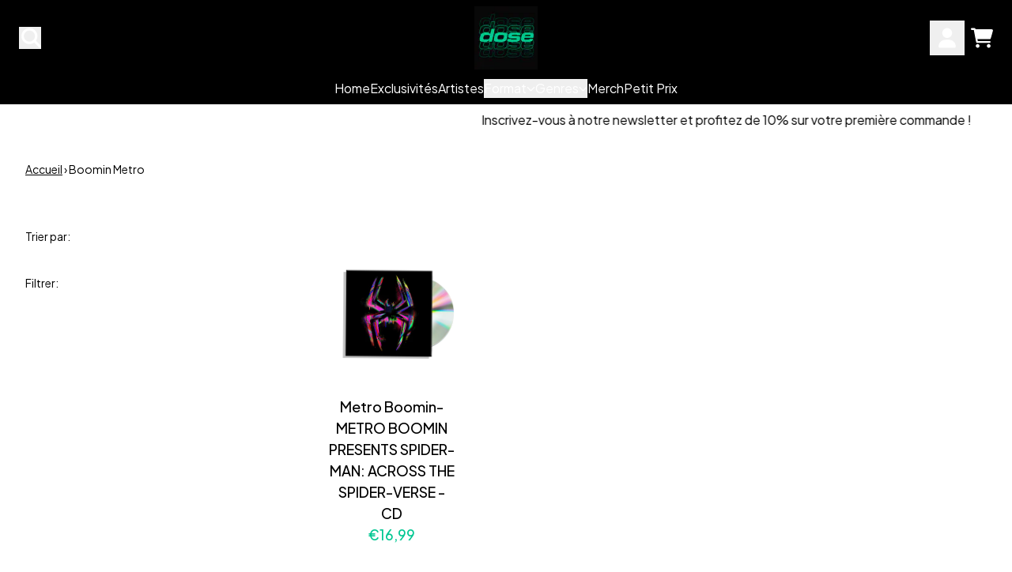

--- FILE ---
content_type: text/javascript
request_url: https://dose.store/cdn/shop/t/44/assets/alpine.bundle.js?v=26471021142772926081764694276
body_size: 21537
content:
"use strict";(self.webpackChunkgcom_rhythm=self.webpackChunkgcom_rhythm||[]).push([[3930,5066],{5805:(e,t,n)=>{function i(e,t=100){let n=null;return function(...i){null===n&&(n=setTimeout((()=>{e.apply(this,i),n=null}),t))}}function r(e,t){let n;return(...i)=>{clearTimeout(n),n=setTimeout((()=>e.apply(this,i)),t)}}n.d(t,{DT:()=>p,Dz:()=>o,aM:()=>f,nF:()=>i,oM:()=>a,qF:()=>l,sg:()=>r,up:()=>h});function o(e="json"){return{method:"POST",headers:{"Content-Type":"application/json",Accept:`application/${e}`}}}const s={};function a(e,t=e){const n=function(e){return Array.from(e.querySelectorAll('summary, a[href], button:enabled, [tabindex]:not([tabindex^="-"]), [draggable], area, input:not([type=hidden]):enabled, select:enabled, textarea:enabled, object, iframe'))}(e),i=n[0],r=n[n.length-1];l(),s.focusin=t=>{t.target!==e&&t.target!==r&&t.target!==i||document.addEventListener("keydown",s.keydown)},s.focusout=function(){document.removeEventListener("keydown",s.keydown)},s.keydown=function(t){"TAB"===t.code.toUpperCase()&&(t.target!==r||t.shiftKey||(t.preventDefault(),i.focus()),t.target!==e&&t.target!==i||!t.shiftKey||(t.preventDefault(),r.focus()))},document.addEventListener("focusout",s.focusout),document.addEventListener("focusin",s.focusin),t.focus()}function l(e=null){document.removeEventListener("focusin",s.focusin),document.removeEventListener("focusout",s.focusout),document.removeEventListener("keydown",s.keydown),e&&e.focus()}let c,u=0,d=[];function f(e,t){const n=[],i=t.errors?t.errors:t.message;if(function(e){let t="string"!=typeof e?JSON.stringify(e):e;try{t=JSON.parse(t)}catch(e){return!1}return"object"==typeof t&&null!==t}(i)){const t=JSON.parse(i);let r=[];!function(e){let t=e;0===u&&(c=e),1===u&&(d=[...c,...e],t=d);const n=new URLSearchParams;let i=!1;t.forEach((e=>{const t=Number(e.productLevelLimit);let r=t||-1;e.variants.forEach((e=>{const o=e.id;if(!o)return;const s="cart-item--"+o,a=document.getElementById(s).getAttribute("qty"),l=e.maxVariantLimit;let c=t||l;l<t&&(c=l);const u=null===c?-1:Number(c);let d;d=a<=u?a:u,-1!==r&&(d>r&&(d=r),r&&(r<d?r=0:r-=d)),d!==a&&(i=!0),n.append(`updates[${o}]`,String(d))}))})),i&&fetch("/cart/update.js",{method:"POST",headers:{"Content-Type":"application/x-www-form-urlencoded; charset=UTF-8"},credentials:"same-origin",body:n.toString()}).then((e=>e.json())).then((e=>{422===e.status&&0===u&&(u++,f(null,e)),window.refreshSections([{id:"cart-drawer"},{id:"header-cart-count"}])}))}(t),e.component_ids?r=[...e.component_ids]:r.push(e.id);let o=!1;t.forEach((e=>{e.variants.length&&e.variants.forEach((t=>{null!==t.maxVariantLimit&&""!==t.error&&""!==t.cartLevelError&&(o=!0,r.includes(e.id)?n.push(t.error):n.push(t.cartLevelError))})),null===e.productLevelLimit||""===e.error||""===e.cartLevelError||o||(r.includes(e.id)?n.push(e.error):n.push(e.cartLevelError))}))}else n.push(t.errors?t.errors:t.description);throw n}function p(e){return/^(([^<>()[\]\\.,;:\s@\"]+(\.[^<>()[\]\\.,;:\s@\"]+)*)|(\".+\"))@((\[[0-9]{1,3}\.[0-9]{1,3}\.[0-9]{1,3}\.[0-9]{1,3}\])|(([a-zA-Z\-0-9]+\.)+[a-zA-Z]{2,}))$/.test(e)}function h(e){const t=window.shopCurrencyFormat;if(isNaN(e)||!t)return"";const n=parseFloat((e/100).toString()),i=t.includes("amount")&&!t.includes("amount_")||t.includes("amount_with_comma_separator")||t.includes("amount_with_apostrophe_separator")||t.includes("amount_with_space_separator")||t.includes("amount_with_period_and_space_separator")?2:0,r=(e,t=",")=>e.replace(/\B(?=(\d{3})+(?!\d))/g,t);let o=n.toFixed(i);return o=t.includes("amount_with_comma_separator")?r(o.replace(".",","),"."):t.includes("amount_no_decimals_with_comma_separator")?r(parseInt(n).toString(),"."):t.includes("amount_with_apostrophe_separator")?r(o,"'"):t.includes("amount_no_decimals_with_space_separator")?r(parseInt(n).toString()," "):t.includes("amount_with_space_separator")?r(o," "):t.includes("amount_with_period_and_space_separator")?r(o.replace("."," ")," "):t.includes("amount_no_decimals")?parseInt(n).toString():r(o),((e,t)=>t.replace(/{{\s*amount.*?\s*}}/,e))(o,t)}},7603:(e,t,n)=>{var i=n(8705);function r(e,t,n){if(-1===e.indexOf(t))return n;const i=e[e.indexOf(t)+1];if(!i)return n;if("duration"===t){let e=i.match(/([0-9]+)ms/);if(e)return e[1]}if("min"===t){let e=i.match(/([0-9]+)px/);if(e)return e[1]}return i}var o=function(e){function t(t,{modifiers:n}){let i=r(n,"duration",250)/1e3,o=r(n,"min",0),s=!n.includes("min");t._x_isShown||(t.style.height=`${o}px`),!t._x_isShown&&s&&(t.hidden=!0),t._x_isShown||(t.style.overflow="hidden");let a=(t,n)=>{let i=e.setStyles(t,n);return n.height?()=>{}:i},l={transitionProperty:"height",transitionDuration:`${i}s`,transitionTimingFunction:"cubic-bezier(0.4, 0.0, 0.2, 1)"};t._x_transition={in(n=()=>{},i=()=>{}){s&&(t.hidden=!1),s&&(t.style.display=null);let r=t.getBoundingClientRect().height;t.style.height="auto";let a=t.getBoundingClientRect().height;r===a&&(r=o),e.transition(t,e.setStyles,{during:l,start:{height:r+"px"},end:{height:a+"px"}},(()=>t._x_isShown=!0),(()=>{Math.abs(t.getBoundingClientRect().height-a)<1&&(t.style.overflow=null)}))},out(n=()=>{},i=()=>{}){let r=t.getBoundingClientRect().height;e.transition(t,a,{during:l,start:{height:r+"px"},end:{height:o+"px"}},(()=>t.style.overflow="hidden"),(()=>{t._x_isShown=!1,t.style.height==`${o}px`&&s&&(t.style.display="none",t.hidden=!0)}))}}}e.directive("collapse",t),t.inline=(e,{modifiers:t})=>{t.includes("min")&&(e._x_doShow=()=>{},e._x_doHide=()=>{})}};function s(e,t){return null!==t.getItem(e)}function a(e,t){let n=t.getItem(e,t);if(void 0!==n)return JSON.parse(n)}function l(e,t,n){n.setItem(e,JSON.stringify(t))}var c=function(e){let t=()=>{let t,n;try{n=localStorage}catch(e){let t=new Map;n={getItem:t.get.bind(t),setItem:t.set.bind(t)}}return e.interceptor(((i,r,o,c,u)=>{let d=t||`_x_${c}`,f=s(d,n)?a(d,n):i;return o(f),e.effect((()=>{let e=r();l(d,e,n),o(e)})),f}),(e=>{e.as=n=>(t=n,e),e.using=t=>(n=t,e)}))};Object.defineProperty(e,"$persist",{get:()=>t()}),e.magic("persist",t),e.persist=(t,{get:n,set:i},r=localStorage)=>{let o=s(t,r)?a(t,r):n();i(o),e.effect((()=>{let e=n();l(t,e,r),i(e)}))}},u=["input","select","textarea","a[href]","button","[tabindex]:not(slot)","audio[controls]","video[controls]",'[contenteditable]:not([contenteditable="false"])',"details>summary:first-of-type","details"],d=u.join(","),f="undefined"==typeof Element,p=f?function(){}:Element.prototype.matches||Element.prototype.msMatchesSelector||Element.prototype.webkitMatchesSelector,h=!f&&Element.prototype.getRootNode?function(e){return e.getRootNode()}:function(e){return e.ownerDocument},m=function(e,t,n){var i=Array.prototype.slice.apply(e.querySelectorAll(d));return t&&p.call(e,d)&&i.unshift(e),i=i.filter(n)},_=function e(t,n,i){for(var r=[],o=Array.from(t);o.length;){var s=o.shift();if("SLOT"===s.tagName){var a=s.assignedElements(),l=e(a.length?a:s.children,!0,i);i.flatten?r.push.apply(r,l):r.push({scope:s,candidates:l})}else{p.call(s,d)&&i.filter(s)&&(n||!t.includes(s))&&r.push(s);var c=s.shadowRoot||"function"==typeof i.getShadowRoot&&i.getShadowRoot(s),u=!i.shadowRootFilter||i.shadowRootFilter(s);if(c&&u){var f=e(!0===c?s.children:c.children,!0,i);i.flatten?r.push.apply(r,f):r.push({scope:s,candidates:f})}else o.unshift.apply(o,s.children)}}return r},v=function(e,t){return e.tabIndex<0&&(t||/^(AUDIO|VIDEO|DETAILS)$/.test(e.tagName)||e.isContentEditable)&&isNaN(parseInt(e.getAttribute("tabindex"),10))?0:e.tabIndex},y=function(e,t){return e.tabIndex===t.tabIndex?e.documentOrder-t.documentOrder:e.tabIndex-t.tabIndex},g=function(e){return"INPUT"===e.tagName},b=function(e){return function(e){return g(e)&&"radio"===e.type}(e)&&!function(e){if(!e.name)return!0;var t,n=e.form||h(e),i=function(e){return n.querySelectorAll('input[type="radio"][name="'+e+'"]')};if("undefined"!=typeof window&&void 0!==window.CSS&&"function"==typeof window.CSS.escape)t=i(window.CSS.escape(e.name));else try{t=i(e.name)}catch(e){return!1}var r=function(e,t){for(var n=0;n<e.length;n++)if(e[n].checked&&e[n].form===t)return e[n]}(t,e.form);return!r||r===e}(e)},x=function(e){var t=e.getBoundingClientRect(),n=t.width,i=t.height;return 0===n&&0===i},w=function(e,t){return!(t.disabled||function(e){return g(e)&&"hidden"===e.type}(t)||function(e,t){var n=t.displayCheck,i=t.getShadowRoot;if("hidden"===getComputedStyle(e).visibility)return!0;var r=p.call(e,"details>summary:first-of-type")?e.parentElement:e;if(p.call(r,"details:not([open]) *"))return!0;var o=h(e).host,s=(null==o?void 0:o.ownerDocument.contains(o))||e.ownerDocument.contains(e);if(n&&"full"!==n){if("non-zero-area"===n)return x(e)}else{if("function"==typeof i){for(var a=e;e;){var l=e.parentElement,c=h(e);if(l&&!l.shadowRoot&&!0===i(l))return x(e);e=e.assignedSlot?e.assignedSlot:l||c===e.ownerDocument?l:c.host}e=a}if(s)return!e.getClientRects().length}return!1}(t,e)||function(e){return"DETAILS"===e.tagName&&Array.prototype.slice.apply(e.children).some((function(e){return"SUMMARY"===e.tagName}))}(t)||function(e){if(/^(INPUT|BUTTON|SELECT|TEXTAREA)$/.test(e.tagName))for(var t=e.parentElement;t;){if("FIELDSET"===t.tagName&&t.disabled){for(var n=0;n<t.children.length;n++){var i=t.children.item(n);if("LEGEND"===i.tagName)return!!p.call(t,"fieldset[disabled] *")||!i.contains(e)}return!0}t=t.parentElement}return!1}(t))},S=function(e,t){return!(b(t)||v(t)<0||!w(e,t))},E=function(e){var t=parseInt(e.getAttribute("tabindex"),10);return!!(isNaN(t)||t>=0)},k=function e(t){var n=[],i=[];return t.forEach((function(t,r){var o=!!t.scope,s=o?t.scope:t,a=v(s,o),l=o?e(t.candidates):s;0===a?o?n.push.apply(n,l):n.push(s):i.push({documentOrder:r,tabIndex:a,item:t,isScope:o,content:l})})),i.sort(y).reduce((function(e,t){return t.isScope?e.push.apply(e,t.content):e.push(t.content),e}),[]).concat(n)},O=function(e,t){var n;return n=(t=t||{}).getShadowRoot?_([e],t.includeContainer,{filter:S.bind(null,t),flatten:!1,getShadowRoot:t.getShadowRoot,shadowRootFilter:E}):m(e,t.includeContainer,S.bind(null,t)),k(n)},A=function(e,t){return(t=t||{}).getShadowRoot?_([e],t.includeContainer,{filter:w.bind(null,t),flatten:!0,getShadowRoot:t.getShadowRoot}):m(e,t.includeContainer,w.bind(null,t))},C=function(e,t){if(t=t||{},!e)throw new Error("No node provided");return!1!==p.call(e,d)&&S(t,e)},N=u.concat("iframe").join(","),L=function(e,t){if(t=t||{},!e)throw new Error("No node provided");return!1!==p.call(e,N)&&w(t,e)};function T(e,t){var n=Object.keys(e);if(Object.getOwnPropertySymbols){var i=Object.getOwnPropertySymbols(e);t&&(i=i.filter((function(t){return Object.getOwnPropertyDescriptor(e,t).enumerable}))),n.push.apply(n,i)}return n}function P(e){for(var t=1;t<arguments.length;t++){var n=null!=arguments[t]?arguments[t]:{};t%2?T(Object(n),!0).forEach((function(t){j(e,t,n[t])})):Object.getOwnPropertyDescriptors?Object.defineProperties(e,Object.getOwnPropertyDescriptors(n)):T(Object(n)).forEach((function(t){Object.defineProperty(e,t,Object.getOwnPropertyDescriptor(n,t))}))}return e}function j(e,t,n){return t in e?Object.defineProperty(e,t,{value:n,enumerable:!0,configurable:!0,writable:!0}):e[t]=n,e}var D,I=(D=[],{activateTrap:function(e){if(D.length>0){var t=D[D.length-1];t!==e&&t.pause()}var n=D.indexOf(e);-1===n||D.splice(n,1),D.push(e)},deactivateTrap:function(e){var t=D.indexOf(e);-1!==t&&D.splice(t,1),D.length>0&&D[D.length-1].unpause()}}),R=function(e){return setTimeout(e,0)},F=function(e,t){var n=-1;return e.every((function(e,i){return!t(e)||(n=i,!1)})),n},M=function(e){for(var t=arguments.length,n=new Array(t>1?t-1:0),i=1;i<t;i++)n[i-1]=arguments[i];return"function"==typeof e?e.apply(void 0,n):e},$=function(e){return e.target.shadowRoot&&"function"==typeof e.composedPath?e.composedPath()[0]:e.target},H=function(e,t){var n,i=(null==t?void 0:t.document)||document,r=P({returnFocusOnDeactivate:!0,escapeDeactivates:!0,delayInitialFocus:!0},t),o={containers:[],containerGroups:[],tabbableGroups:[],nodeFocusedBeforeActivation:null,mostRecentlyFocusedNode:null,active:!1,paused:!1,delayInitialFocusTimer:void 0},s=function(e,t,n){return e&&void 0!==e[t]?e[t]:r[n||t]},a=function(e){return o.containerGroups.findIndex((function(t){var n=t.container,i=t.tabbableNodes;return n.contains(e)||i.find((function(t){return t===e}))}))},l=function(e){var t=r[e];if("function"==typeof t){for(var n=arguments.length,o=new Array(n>1?n-1:0),s=1;s<n;s++)o[s-1]=arguments[s];t=t.apply(void 0,o)}if(!0===t&&(t=void 0),!t){if(void 0===t||!1===t)return t;throw new Error("`".concat(e,"` was specified but was not a node, or did not return a node"))}var a=t;if("string"==typeof t&&!(a=i.querySelector(t)))throw new Error("`".concat(e,"` as selector refers to no known node"));return a},c=function(){var e=l("initialFocus");if(!1===e)return!1;if(void 0===e)if(a(i.activeElement)>=0)e=i.activeElement;else{var t=o.tabbableGroups[0];e=t&&t.firstTabbableNode||l("fallbackFocus")}if(!e)throw new Error("Your focus-trap needs to have at least one focusable element");return e},u=function(){if(o.containerGroups=o.containers.map((function(e){var t=O(e,r.tabbableOptions),n=A(e,r.tabbableOptions);return{container:e,tabbableNodes:t,focusableNodes:n,firstTabbableNode:t.length>0?t[0]:null,lastTabbableNode:t.length>0?t[t.length-1]:null,nextTabbableNode:function(e){var t=!(arguments.length>1&&void 0!==arguments[1])||arguments[1],i=n.findIndex((function(t){return t===e}));if(!(i<0))return t?n.slice(i+1).find((function(e){return C(e,r.tabbableOptions)})):n.slice(0,i).reverse().find((function(e){return C(e,r.tabbableOptions)}))}}})),o.tabbableGroups=o.containerGroups.filter((function(e){return e.tabbableNodes.length>0})),o.tabbableGroups.length<=0&&!l("fallbackFocus"))throw new Error("Your focus-trap must have at least one container with at least one tabbable node in it at all times")},d=function e(t){!1!==t&&t!==i.activeElement&&(t&&t.focus?(t.focus({preventScroll:!!r.preventScroll}),o.mostRecentlyFocusedNode=t,function(e){return e.tagName&&"input"===e.tagName.toLowerCase()&&"function"==typeof e.select}(t)&&t.select()):e(c()))},f=function(e){var t=l("setReturnFocus",e);return t||!1!==t&&e},p=function(e){var t=$(e);a(t)>=0||(M(r.clickOutsideDeactivates,e)?n.deactivate({returnFocus:r.returnFocusOnDeactivate&&!L(t,r.tabbableOptions)}):M(r.allowOutsideClick,e)||e.preventDefault())},h=function(e){var t=$(e),n=a(t)>=0;n||t instanceof Document?n&&(o.mostRecentlyFocusedNode=t):(e.stopImmediatePropagation(),d(o.mostRecentlyFocusedNode||c()))},m=function(e){if(function(e){return"Escape"===e.key||"Esc"===e.key||27===e.keyCode}(e)&&!1!==M(r.escapeDeactivates,e))return e.preventDefault(),void n.deactivate();(function(e){return"Tab"===e.key||9===e.keyCode})(e)&&function(e){var t=$(e);u();var n=null;if(o.tabbableGroups.length>0){var i=a(t),s=i>=0?o.containerGroups[i]:void 0;if(i<0)n=e.shiftKey?o.tabbableGroups[o.tabbableGroups.length-1].lastTabbableNode:o.tabbableGroups[0].firstTabbableNode;else if(e.shiftKey){var c=F(o.tabbableGroups,(function(e){var n=e.firstTabbableNode;return t===n}));if(c<0&&(s.container===t||L(t,r.tabbableOptions)&&!C(t,r.tabbableOptions)&&!s.nextTabbableNode(t,!1))&&(c=i),c>=0){var f=0===c?o.tabbableGroups.length-1:c-1;n=o.tabbableGroups[f].lastTabbableNode}}else{var p=F(o.tabbableGroups,(function(e){var n=e.lastTabbableNode;return t===n}));if(p<0&&(s.container===t||L(t,r.tabbableOptions)&&!C(t,r.tabbableOptions)&&!s.nextTabbableNode(t))&&(p=i),p>=0){var h=p===o.tabbableGroups.length-1?0:p+1;n=o.tabbableGroups[h].firstTabbableNode}}}else n=l("fallbackFocus");n&&(e.preventDefault(),d(n))}(e)},_=function(e){var t=$(e);a(t)>=0||M(r.clickOutsideDeactivates,e)||M(r.allowOutsideClick,e)||(e.preventDefault(),e.stopImmediatePropagation())},v=function(){if(o.active)return I.activateTrap(n),o.delayInitialFocusTimer=r.delayInitialFocus?R((function(){d(c())})):d(c()),i.addEventListener("focusin",h,!0),i.addEventListener("mousedown",p,{capture:!0,passive:!1}),i.addEventListener("touchstart",p,{capture:!0,passive:!1}),i.addEventListener("click",_,{capture:!0,passive:!1}),i.addEventListener("keydown",m,{capture:!0,passive:!1}),n},y=function(){if(o.active)return i.removeEventListener("focusin",h,!0),i.removeEventListener("mousedown",p,!0),i.removeEventListener("touchstart",p,!0),i.removeEventListener("click",_,!0),i.removeEventListener("keydown",m,!0),n};return(n={get active(){return o.active},get paused(){return o.paused},activate:function(e){if(o.active)return this;var t=s(e,"onActivate"),n=s(e,"onPostActivate"),r=s(e,"checkCanFocusTrap");r||u(),o.active=!0,o.paused=!1,o.nodeFocusedBeforeActivation=i.activeElement,t&&t();var a=function(){r&&u(),v(),n&&n()};return r?(r(o.containers.concat()).then(a,a),this):(a(),this)},deactivate:function(e){if(!o.active)return this;var t=P({onDeactivate:r.onDeactivate,onPostDeactivate:r.onPostDeactivate,checkCanReturnFocus:r.checkCanReturnFocus},e);clearTimeout(o.delayInitialFocusTimer),o.delayInitialFocusTimer=void 0,y(),o.active=!1,o.paused=!1,I.deactivateTrap(n);var i=s(t,"onDeactivate"),a=s(t,"onPostDeactivate"),l=s(t,"checkCanReturnFocus"),c=s(t,"returnFocus","returnFocusOnDeactivate");i&&i();var u=function(){R((function(){c&&d(f(o.nodeFocusedBeforeActivation)),a&&a()}))};return c&&l?(l(f(o.nodeFocusedBeforeActivation)).then(u,u),this):(u(),this)},pause:function(){return o.paused||!o.active||(o.paused=!0,y()),this},unpause:function(){return o.paused&&o.active?(o.paused=!1,u(),v(),this):this},updateContainerElements:function(e){var t=[].concat(e).filter(Boolean);return o.containers=t.map((function(e){return"string"==typeof e?i.querySelector(e):e})),o.active&&u(),this}}).updateContainerElements(e),n};function B(e){let t=[];return q(e,(e=>{let n=e.hasAttribute("aria-hidden");e.setAttribute("aria-hidden","true"),t.push((()=>n||e.removeAttribute("aria-hidden")))})),()=>{for(;t.length;)t.pop()()}}function q(e,t){!e.isSameNode(document.body)&&e.parentNode&&Array.from(e.parentNode.children).forEach((n=>{n.isSameNode(e)?q(e.parentNode,t):t(n)}))}var G=function(e){let t,n;window.addEventListener("focusin",(()=>{t=n,n=document.activeElement})),e.magic("focus",(e=>{let i=e;return{__noscroll:!1,__wrapAround:!1,within(e){return i=e,this},withoutScrolling(){return this.__noscroll=!0,this},noscroll(){return this.__noscroll=!0,this},withWrapAround(){return this.__wrapAround=!0,this},wrap(){return this.withWrapAround()},focusable:e=>L(e),previouslyFocused:()=>t,lastFocused:()=>t,focused:()=>n,focusables:()=>Array.isArray(i)?i:A(i,{displayCheck:"none"}),all(){return this.focusables()},isFirst(e){let t=this.all();return t[0]&&t[0].isSameNode(e)},isLast(e){let t=this.all();return t.length&&t.slice(-1)[0].isSameNode(e)},getFirst(){return this.all()[0]},getLast(){return this.all().slice(-1)[0]},getNext(){let e=this.all(),t=document.activeElement;if(-1!==e.indexOf(t))return this.__wrapAround&&e.indexOf(t)===e.length-1?e[0]:e[e.indexOf(t)+1]},getPrevious(){let e=this.all(),t=document.activeElement;if(-1!==e.indexOf(t))return this.__wrapAround&&0===e.indexOf(t)?e.slice(-1)[0]:e[e.indexOf(t)-1]},first(){this.focus(this.getFirst())},last(){this.focus(this.getLast())},next(){this.focus(this.getNext())},previous(){this.focus(this.getPrevious())},prev(){return this.previous()},focus(e){e&&setTimeout((()=>{e.hasAttribute("tabindex")||e.setAttribute("tabindex","0"),e.focus({preventScroll:this.__noscroll})}))}}})),e.directive("trap",e.skipDuringClone(((e,{expression:t,modifiers:n},{effect:i,evaluateLater:r,cleanup:o})=>{let s=r(t),a=!1,l={escapeDeactivates:!1,allowOutsideClick:!0,fallbackFocus:()=>e};if(n.includes("noautofocus"))l.initialFocus=!1;else{let t=e.querySelector("[autofocus]");t&&(l.initialFocus=t)}let c=H(e,l),u=()=>{},d=()=>{};const f=()=>{u(),u=()=>{},d(),d=()=>{},c.deactivate({returnFocus:!n.includes("noreturn")})};i((()=>s((t=>{a!==t&&(t&&!a&&(n.includes("noscroll")&&(d=function(){let e=document.documentElement.style.overflow,t=document.documentElement.style.paddingRight,n=window.innerWidth-document.documentElement.clientWidth;return document.documentElement.style.overflow="hidden",document.documentElement.style.paddingRight=`${n}px`,()=>{document.documentElement.style.overflow=e,document.documentElement.style.paddingRight=t}}()),n.includes("inert")&&(u=B(e)),setTimeout((()=>{c.activate()}),15)),!t&&a&&f(),a=!!t)})))),o(f)}),((e,{expression:t,modifiers:n},{evaluate:i})=>{n.includes("inert")&&i(t)&&B(e)})))},z=n(8957);window.Alpine=i.A,i.A.store("settings",{branchName:"HEAD",gitUser:"github-actions[bot]@users.noreply.github.com",isProd:!0}),i.A.store("headerGroupManager",z.U.getInstance()),i.A.data("pdpDialog",(()=>({selectedIndex:0,showPdpDialog:!1,openDialog(e){this.showPdpDialog=!0;const t=e.target;if(!(t instanceof HTMLElement))return;const n=t.closest(".pdp-image-wrapper");n instanceof HTMLElement&&(this.selectedIndex=parseInt(n.dataset.index||"0",10));const i=t.closest(".product__media");if(!i)return;const r=i.querySelector("dialog");r&&(r.showModal(),this.$nextTick((()=>this.$refs.modalClose?.focus())),document.body.classList.add("overflow-hidden"),this.scrollMediaIntoView(r))},scrollMediaIntoView(e){const t=e.querySelectorAll("[data-dialog-media]")[this.selectedIndex];this.$nextTick((()=>{t&&t.scrollIntoView({behavior:"auto",block:"center",inline:"center"})}))}}))),i.A.plugin(o),i.A.plugin(c),i.A.plugin(G),i.A.start()},8705:(e,t,n)=>{n.d(t,{A:()=>Xn});var i,r,o,s,a=!1,l=!1,c=[],u=-1;function d(e){!function(e){c.includes(e)||c.push(e);l||a||(a=!0,queueMicrotask(p))}(e)}function f(e){let t=c.indexOf(e);-1!==t&&t>u&&c.splice(t,1)}function p(){a=!1,l=!0;for(let e=0;e<c.length;e++)c[e](),u=e;c.length=0,u=-1,l=!1}var h=!0;function m(e){r=e}function _(e,t){let n,i=!0,s=r((()=>{let r=e();JSON.stringify(r),i?n=r:queueMicrotask((()=>{t(r,n),n=r})),i=!1}));return()=>o(s)}var v=[],y=[],g=[];function b(e,t){"function"==typeof t?(e._x_cleanups||(e._x_cleanups=[]),e._x_cleanups.push(t)):(t=e,y.push(t))}function x(e){v.push(e)}function w(e,t,n){e._x_attributeCleanups||(e._x_attributeCleanups={}),e._x_attributeCleanups[t]||(e._x_attributeCleanups[t]=[]),e._x_attributeCleanups[t].push(n)}function S(e,t){e._x_attributeCleanups&&Object.entries(e._x_attributeCleanups).forEach((([n,i])=>{(void 0===t||t.includes(n))&&(i.forEach((e=>e())),delete e._x_attributeCleanups[n])}))}var E=new MutationObserver(P),k=!1;function O(){E.observe(document,{subtree:!0,childList:!0,attributes:!0,attributeOldValue:!0}),k=!0}function A(){!function(){let e=E.takeRecords();C.push((()=>e.length>0&&P(e)));let t=C.length;queueMicrotask((()=>{if(C.length===t)for(;C.length>0;)C.shift()()}))}(),E.disconnect(),k=!1}var C=[];function N(e){if(!k)return e();A();let t=e();return O(),t}var L=!1,T=[];function P(e){if(L)return void(T=T.concat(e));let t=[],n=new Set,i=new Map,r=new Map;for(let o=0;o<e.length;o++)if(!e[o].target._x_ignoreMutationObserver&&("childList"===e[o].type&&(e[o].removedNodes.forEach((e=>{1===e.nodeType&&e._x_marker&&n.add(e)})),e[o].addedNodes.forEach((e=>{1===e.nodeType&&(n.has(e)?n.delete(e):e._x_marker||t.push(e))}))),"attributes"===e[o].type)){let t=e[o].target,n=e[o].attributeName,s=e[o].oldValue,a=()=>{i.has(t)||i.set(t,[]),i.get(t).push({name:n,value:t.getAttribute(n)})},l=()=>{r.has(t)||r.set(t,[]),r.get(t).push(n)};t.hasAttribute(n)&&null===s?a():t.hasAttribute(n)?(l(),a()):l()}r.forEach(((e,t)=>{S(t,e)})),i.forEach(((e,t)=>{v.forEach((n=>n(t,e)))}));for(let e of n)t.some((t=>t.contains(e)))||y.forEach((t=>t(e)));for(let e of t)e.isConnected&&g.forEach((t=>t(e)));t=null,n=null,i=null,r=null}function j(e){return R(I(e))}function D(e,t,n){return e._x_dataStack=[t,...I(n||e)],()=>{e._x_dataStack=e._x_dataStack.filter((e=>e!==t))}}function I(e){return e._x_dataStack?e._x_dataStack:"function"==typeof ShadowRoot&&e instanceof ShadowRoot?I(e.host):e.parentNode?I(e.parentNode):[]}function R(e){return new Proxy({objects:e},F)}var F={ownKeys:({objects:e})=>Array.from(new Set(e.flatMap((e=>Object.keys(e))))),has:({objects:e},t)=>t!=Symbol.unscopables&&e.some((e=>Object.prototype.hasOwnProperty.call(e,t)||Reflect.has(e,t))),get:({objects:e},t,n)=>"toJSON"==t?M:Reflect.get(e.find((e=>Reflect.has(e,t)))||{},t,n),set({objects:e},t,n,i){const r=e.find((e=>Object.prototype.hasOwnProperty.call(e,t)))||e[e.length-1],o=Object.getOwnPropertyDescriptor(r,t);return o?.set&&o?.get?o.set.call(i,n)||!0:Reflect.set(r,t,n)}};function M(){return Reflect.ownKeys(this).reduce(((e,t)=>(e[t]=Reflect.get(this,t),e)),{})}function $(e){let t=(n,i="")=>{Object.entries(Object.getOwnPropertyDescriptors(n)).forEach((([r,{value:o,enumerable:s}])=>{if(!1===s||void 0===o)return;if("object"==typeof o&&null!==o&&o.__v_skip)return;let a=""===i?r:`${i}.${r}`;var l;"object"==typeof o&&null!==o&&o._x_interceptor?n[r]=o.initialize(e,a,r):"object"!=typeof(l=o)||Array.isArray(l)||null===l||o===n||o instanceof Element||t(o,a)}))};return t(e)}function H(e,t=()=>{}){let n={initialValue:void 0,_x_interceptor:!0,initialize(t,n,i){return e(this.initialValue,(()=>function(e,t){return t.split(".").reduce(((e,t)=>e[t]),e)}(t,n)),(e=>B(t,n,e)),n,i)}};return t(n),e=>{if("object"==typeof e&&null!==e&&e._x_interceptor){let t=n.initialize.bind(n);n.initialize=(i,r,o)=>{let s=e.initialize(i,r,o);return n.initialValue=s,t(i,r,o)}}else n.initialValue=e;return n}}function B(e,t,n){if("string"==typeof t&&(t=t.split(".")),1!==t.length){if(0===t.length)throw error;return e[t[0]]||(e[t[0]]={}),B(e[t[0]],t.slice(1),n)}e[t[0]]=n}var q={};function G(e,t){q[e]=t}function z(e,t){let n=function(e){let[t,n]=ue(e),i={interceptor:H,...t};return b(e,n),i}(t);return Object.entries(q).forEach((([i,r])=>{Object.defineProperty(e,`$${i}`,{get:()=>r(t,n),enumerable:!1})})),e}function U(e,t,n,...i){try{return n(...i)}catch(n){V(n,e,t)}}function V(e,t,n=void 0){e=Object.assign(e??{message:"No error message given."},{el:t,expression:n}),setTimeout((()=>{throw e}),0)}var W=!0;function J(e){let t=W;W=!1;let n=e();return W=t,n}function K(e,t,n={}){let i;return Y(e,t)((e=>i=e),n),i}function Y(...e){return Z(...e)}var Z=X;function X(e,t){let n={};z(n,e);let i=[n,...I(e)],r="function"==typeof t?function(e,t){return(n=()=>{},{scope:i={},params:r=[]}={})=>{ee(n,t.apply(R([i,...e]),r))}}(i,t):function(e,t,n){let i=function(e,t){if(Q[e])return Q[e];let n=Object.getPrototypeOf((async function(){})).constructor,i=/^[\n\s]*if.*\(.*\)/.test(e.trim())||/^(let|const)\s/.test(e.trim())?`(async()=>{ ${e} })()`:e;const r=()=>{try{let t=new n(["__self","scope"],`with (scope) { __self.result = ${i} }; __self.finished = true; return __self.result;`);return Object.defineProperty(t,"name",{value:`[Alpine] ${e}`}),t}catch(n){return V(n,t,e),Promise.resolve()}};let o=r();return Q[e]=o,o}(t,n);return(r=()=>{},{scope:o={},params:s=[]}={})=>{i.result=void 0,i.finished=!1;let a=R([o,...e]);if("function"==typeof i){let e=i(i,a).catch((e=>V(e,n,t)));i.finished?(ee(r,i.result,a,s,n),i.result=void 0):e.then((e=>{ee(r,e,a,s,n)})).catch((e=>V(e,n,t))).finally((()=>i.result=void 0))}}}(i,t,e);return U.bind(null,e,t,r)}var Q={};function ee(e,t,n,i,r){if(W&&"function"==typeof t){let o=t.apply(n,i);o instanceof Promise?o.then((t=>ee(e,t,n,i))).catch((e=>V(e,r,t))):e(o)}else"object"==typeof t&&t instanceof Promise?t.then((t=>e(t))):e(t)}var te="x-";function ne(e=""){return te+e}var ie={};function re(e,t){return ie[e]=t,{before(t){if(!ie[t])return;const n=ye.indexOf(t);ye.splice(n>=0?n:ye.indexOf("DEFAULT"),0,e)}}}function oe(e,t,n){if(t=Array.from(t),e._x_virtualDirectives){let n=Object.entries(e._x_virtualDirectives).map((([e,t])=>({name:e,value:t}))),i=se(n);n=n.map((e=>i.find((t=>t.name===e.name))?{name:`x-bind:${e.name}`,value:`"${e.value}"`}:e)),t=t.concat(n)}let i={},r=t.map(fe(((e,t)=>i[e]=t))).filter(me).map(function(e,t){return({name:n,value:i})=>{let r=n.match(_e()),o=n.match(/:([a-zA-Z0-9\-_:]+)/),s=n.match(/\.[^.\]]+(?=[^\]]*$)/g)||[],a=t||e[n]||n;return{type:r?r[1]:null,value:o?o[1]:null,modifiers:s.map((e=>e.replace(".",""))),expression:i,original:a}}}(i,n)).sort(ge);return r.map((t=>function(e,t){let n=()=>{},i=ie[t.type]||n,[r,o]=ue(e);w(e,t.original,o);let s=()=>{e._x_ignore||e._x_ignoreSelf||(i.inline&&i.inline(e,t,r),i=i.bind(i,e,t,r),ae?le.get(ce).push(i):i())};return s.runCleanups=o,s}(e,t)))}function se(e){return Array.from(e).map(fe()).filter((e=>!me(e)))}var ae=!1,le=new Map,ce=Symbol();function ue(e){let t=[],[n,i]=function(e){let t=()=>{};return[n=>{let i=r(n);return e._x_effects||(e._x_effects=new Set,e._x_runEffects=()=>{e._x_effects.forEach((e=>e()))}),e._x_effects.add(i),t=()=>{void 0!==i&&(e._x_effects.delete(i),o(i))},i},()=>{t()}]}(e);t.push(i);return[{Alpine:_t,effect:n,cleanup:e=>t.push(e),evaluateLater:Y.bind(Y,e),evaluate:K.bind(K,e)},()=>t.forEach((e=>e()))]}var de=(e,t)=>({name:n,value:i})=>(n.startsWith(e)&&(n=n.replace(e,t)),{name:n,value:i});function fe(e=()=>{}){return({name:t,value:n})=>{let{name:i,value:r}=pe.reduce(((e,t)=>t(e)),{name:t,value:n});return i!==t&&e(i,t),{name:i,value:r}}}var pe=[];function he(e){pe.push(e)}function me({name:e}){return _e().test(e)}var _e=()=>new RegExp(`^${te}([^:^.]+)\\b`);var ve="DEFAULT",ye=["ignore","ref","data","id","anchor","bind","init","for","model","modelable","transition","show","if",ve,"teleport"];function ge(e,t){let n=-1===ye.indexOf(e.type)?ve:e.type,i=-1===ye.indexOf(t.type)?ve:t.type;return ye.indexOf(n)-ye.indexOf(i)}function be(e,t,n={}){e.dispatchEvent(new CustomEvent(t,{detail:n,bubbles:!0,composed:!0,cancelable:!0}))}function xe(e,t){if("function"==typeof ShadowRoot&&e instanceof ShadowRoot)return void Array.from(e.children).forEach((e=>xe(e,t)));let n=!1;if(t(e,(()=>n=!0)),n)return;let i=e.firstElementChild;for(;i;)xe(i,t),i=i.nextElementSibling}var we=[],Se=[];function Ee(){return we.map((e=>e()))}function ke(){return we.concat(Se).map((e=>e()))}function Oe(e){we.push(e)}function Ae(e){Se.push(e)}function Ce(e,t=!1){return Ne(e,(e=>{if((t?ke():Ee()).some((t=>e.matches(t))))return!0}))}function Ne(e,t){if(e){if(t(e))return e;if(e._x_teleportBack&&(e=e._x_teleportBack),e.parentElement)return Ne(e.parentElement,t)}}var Le=[];var Te=1;function Pe(e,t=xe,n=()=>{}){Ne(e,(e=>e._x_ignore))||function(e){ae=!0;let t=Symbol();ce=t,le.set(t,[]);let n=()=>{for(;le.get(t).length;)le.get(t).shift()();le.delete(t)};e(n),ae=!1,n()}((()=>{t(e,((e,t)=>{e._x_marker||(n(e,t),Le.forEach((n=>n(e,t))),oe(e,e.attributes).forEach((e=>e())),e._x_ignore||(e._x_marker=Te++),e._x_ignore&&t())}))}))}function je(e,t=xe){t(e,(e=>{!function(e){for(e._x_effects?.forEach(f);e._x_cleanups?.length;)e._x_cleanups.pop()()}(e),S(e),delete e._x_marker}))}var De=[],Ie=!1;function Re(e=()=>{}){return queueMicrotask((()=>{Ie||setTimeout((()=>{Fe()}))})),new Promise((t=>{De.push((()=>{e(),t()}))}))}function Fe(){for(Ie=!1;De.length;)De.shift()()}function Me(e,t){return Array.isArray(t)?$e(e,t.join(" ")):"object"==typeof t&&null!==t?function(e,t){let n=e=>e.split(" ").filter(Boolean),i=Object.entries(t).flatMap((([e,t])=>!!t&&n(e))).filter(Boolean),r=Object.entries(t).flatMap((([e,t])=>!t&&n(e))).filter(Boolean),o=[],s=[];return r.forEach((t=>{e.classList.contains(t)&&(e.classList.remove(t),s.push(t))})),i.forEach((t=>{e.classList.contains(t)||(e.classList.add(t),o.push(t))})),()=>{s.forEach((t=>e.classList.add(t))),o.forEach((t=>e.classList.remove(t)))}}(e,t):"function"==typeof t?Me(e,t()):$e(e,t)}function $e(e,t){return t=!0===t?t="":t||"",n=t.split(" ").filter((t=>!e.classList.contains(t))).filter(Boolean),e.classList.add(...n),()=>{e.classList.remove(...n)};var n}function He(e,t){return"object"==typeof t&&null!==t?function(e,t){let n={};return Object.entries(t).forEach((([t,i])=>{n[t]=e.style[t],t.startsWith("--")||(t=t.replace(/([a-z])([A-Z])/g,"$1-$2").toLowerCase()),e.style.setProperty(t,i)})),setTimeout((()=>{0===e.style.length&&e.removeAttribute("style")})),()=>{He(e,n)}}(e,t):function(e,t){let n=e.getAttribute("style",t);return e.setAttribute("style",t),()=>{e.setAttribute("style",n||"")}}(e,t)}function Be(e,t=()=>{}){let n=!1;return function(){n?t.apply(this,arguments):(n=!0,e.apply(this,arguments))}}function qe(e,t,n={}){e._x_transition||(e._x_transition={enter:{during:n,start:n,end:n},leave:{during:n,start:n,end:n},in(n=()=>{},i=()=>{}){ze(e,t,{during:this.enter.during,start:this.enter.start,end:this.enter.end},n,i)},out(n=()=>{},i=()=>{}){ze(e,t,{during:this.leave.during,start:this.leave.start,end:this.leave.end},n,i)}})}function Ge(e){let t=e.parentNode;if(t)return t._x_hidePromise?t:Ge(t)}function ze(e,t,{during:n,start:i,end:r}={},o=()=>{},s=()=>{}){if(e._x_transitioning&&e._x_transitioning.cancel(),0===Object.keys(n).length&&0===Object.keys(i).length&&0===Object.keys(r).length)return o(),void s();let a,l,c;!function(e,t){let n,i,r,o=Be((()=>{N((()=>{n=!0,i||t.before(),r||(t.end(),Fe()),t.after(),e.isConnected&&t.cleanup(),delete e._x_transitioning}))}));e._x_transitioning={beforeCancels:[],beforeCancel(e){this.beforeCancels.push(e)},cancel:Be((function(){for(;this.beforeCancels.length;)this.beforeCancels.shift()();o()})),finish:o},N((()=>{t.start(),t.during()})),Ie=!0,requestAnimationFrame((()=>{if(n)return;let o=1e3*Number(getComputedStyle(e).transitionDuration.replace(/,.*/,"").replace("s","")),s=1e3*Number(getComputedStyle(e).transitionDelay.replace(/,.*/,"").replace("s",""));0===o&&(o=1e3*Number(getComputedStyle(e).animationDuration.replace("s",""))),N((()=>{t.before()})),i=!0,requestAnimationFrame((()=>{n||(N((()=>{t.end()})),Fe(),setTimeout(e._x_transitioning.finish,o+s),r=!0)}))}))}(e,{start(){a=t(e,i)},during(){l=t(e,n)},before:o,end(){a(),c=t(e,r)},after:s,cleanup(){l(),c()}})}function Ue(e,t,n){if(-1===e.indexOf(t))return n;const i=e[e.indexOf(t)+1];if(!i)return n;if("scale"===t&&isNaN(i))return n;if("duration"===t||"delay"===t){let e=i.match(/([0-9]+)ms/);if(e)return e[1]}return"origin"===t&&["top","right","left","center","bottom"].includes(e[e.indexOf(t)+2])?[i,e[e.indexOf(t)+2]].join(" "):i}re("transition",((e,{value:t,modifiers:n,expression:i},{evaluate:r})=>{"function"==typeof i&&(i=r(i)),!1!==i&&(i&&"boolean"!=typeof i?function(e,t,n){qe(e,Me,"");let i={enter:t=>{e._x_transition.enter.during=t},"enter-start":t=>{e._x_transition.enter.start=t},"enter-end":t=>{e._x_transition.enter.end=t},leave:t=>{e._x_transition.leave.during=t},"leave-start":t=>{e._x_transition.leave.start=t},"leave-end":t=>{e._x_transition.leave.end=t}};i[n](t)}(e,i,t):function(e,t,n){qe(e,He);let i=!t.includes("in")&&!t.includes("out")&&!n,r=i||t.includes("in")||["enter"].includes(n),o=i||t.includes("out")||["leave"].includes(n);t.includes("in")&&!i&&(t=t.filter(((e,n)=>n<t.indexOf("out"))));t.includes("out")&&!i&&(t=t.filter(((e,n)=>n>t.indexOf("out"))));let s=!t.includes("opacity")&&!t.includes("scale"),a=s||t.includes("opacity"),l=s||t.includes("scale"),c=a?0:1,u=l?Ue(t,"scale",95)/100:1,d=Ue(t,"delay",0)/1e3,f=Ue(t,"origin","center"),p="opacity, transform",h=Ue(t,"duration",150)/1e3,m=Ue(t,"duration",75)/1e3,_="cubic-bezier(0.4, 0.0, 0.2, 1)";r&&(e._x_transition.enter.during={transformOrigin:f,transitionDelay:`${d}s`,transitionProperty:p,transitionDuration:`${h}s`,transitionTimingFunction:_},e._x_transition.enter.start={opacity:c,transform:`scale(${u})`},e._x_transition.enter.end={opacity:1,transform:"scale(1)"});o&&(e._x_transition.leave.during={transformOrigin:f,transitionDelay:`${d}s`,transitionProperty:p,transitionDuration:`${m}s`,transitionTimingFunction:_},e._x_transition.leave.start={opacity:1,transform:"scale(1)"},e._x_transition.leave.end={opacity:c,transform:`scale(${u})`})}(e,n,t))})),window.Element.prototype._x_toggleAndCascadeWithTransitions=function(e,t,n,i){const r="visible"===document.visibilityState?requestAnimationFrame:setTimeout;let o=()=>r(n);t?e._x_transition&&(e._x_transition.enter||e._x_transition.leave)?e._x_transition.enter&&(Object.entries(e._x_transition.enter.during).length||Object.entries(e._x_transition.enter.start).length||Object.entries(e._x_transition.enter.end).length)?e._x_transition.in(n):o():e._x_transition?e._x_transition.in(n):o():(e._x_hidePromise=e._x_transition?new Promise(((t,n)=>{e._x_transition.out((()=>{}),(()=>t(i))),e._x_transitioning&&e._x_transitioning.beforeCancel((()=>n({isFromCancelledTransition:!0})))})):Promise.resolve(i),queueMicrotask((()=>{let t=Ge(e);t?(t._x_hideChildren||(t._x_hideChildren=[]),t._x_hideChildren.push(e)):r((()=>{let t=e=>{let n=Promise.all([e._x_hidePromise,...(e._x_hideChildren||[]).map(t)]).then((([e])=>e?.()));return delete e._x_hidePromise,delete e._x_hideChildren,n};t(e).catch((e=>{if(!e.isFromCancelledTransition)throw e}))}))})))};var Ve=!1;function We(e,t=()=>{}){return(...n)=>Ve?t(...n):e(...n)}var Je=[];function Ke(e){Je.push(e)}var Ye=!1;function Ze(e){let t=r;m(((e,n)=>{let i=t(e);return o(i),()=>{}})),e(),m(t)}function Xe(e,t,n,r=[]){switch(e._x_bindings||(e._x_bindings=i({})),e._x_bindings[t]=n,t=r.includes("camel")?t.toLowerCase().replace(/-(\w)/g,((e,t)=>t.toUpperCase())):t){case"value":!function(e,t){if(st(e))void 0===e.attributes.value&&(e.value=t),window.fromModel&&(e.checked="boolean"==typeof t?tt(e.value)===t:et(e.value,t));else if(ot(e))Number.isInteger(t)?e.value=t:Array.isArray(t)||"boolean"==typeof t||[null,void 0].includes(t)?Array.isArray(t)?e.checked=t.some((t=>et(t,e.value))):e.checked=!!t:e.value=String(t);else if("SELECT"===e.tagName)!function(e,t){const n=[].concat(t).map((e=>e+""));Array.from(e.options).forEach((e=>{e.selected=n.includes(e.value)}))}(e,t);else{if(e.value===t)return;e.value=void 0===t?"":t}}(e,n);break;case"style":!function(e,t){e._x_undoAddedStyles&&e._x_undoAddedStyles();e._x_undoAddedStyles=He(e,t)}(e,n);break;case"class":!function(e,t){e._x_undoAddedClasses&&e._x_undoAddedClasses();e._x_undoAddedClasses=Me(e,t)}(e,n);break;case"selected":case"checked":!function(e,t,n){Qe(e,t,n),function(e,t,n){e[t]!==n&&(e[t]=n)}(e,t,n)}(e,t,n);break;default:Qe(e,t,n)}}function Qe(e,t,n){[null,void 0,!1].includes(n)&&function(e){return!["aria-pressed","aria-checked","aria-expanded","aria-selected"].includes(e)}(t)?e.removeAttribute(t):(it(t)&&(n=t),function(e,t,n){e.getAttribute(t)!=n&&e.setAttribute(t,n)}(e,t,n))}function et(e,t){return e==t}function tt(e){return!![1,"1","true","on","yes",!0].includes(e)||![0,"0","false","off","no",!1].includes(e)&&(e?Boolean(e):null)}var nt=new Set(["allowfullscreen","async","autofocus","autoplay","checked","controls","default","defer","disabled","formnovalidate","inert","ismap","itemscope","loop","multiple","muted","nomodule","novalidate","open","playsinline","readonly","required","reversed","selected","shadowrootclonable","shadowrootdelegatesfocus","shadowrootserializable"]);function it(e){return nt.has(e)}function rt(e,t,n){let i=e.getAttribute(t);return null===i?"function"==typeof n?n():n:""===i||(it(t)?!![t,"true"].includes(i):i)}function ot(e){return"checkbox"===e.type||"ui-checkbox"===e.localName||"ui-switch"===e.localName}function st(e){return"radio"===e.type||"ui-radio"===e.localName}function at(e,t){var n;return function(){var i=this,r=arguments;clearTimeout(n),n=setTimeout((function(){n=null,e.apply(i,r)}),t)}}function lt(e,t){let n;return function(){let i=this,r=arguments;n||(e.apply(i,r),n=!0,setTimeout((()=>n=!1),t))}}function ct({get:e,set:t},{get:n,set:i}){let s,a,l=!0,c=r((()=>{let r=e(),o=n();if(l)i(ut(r)),l=!1;else{let e=JSON.stringify(r),n=JSON.stringify(o);e!==s?i(ut(r)):e!==n&&t(ut(o))}s=JSON.stringify(e()),a=JSON.stringify(n())}));return()=>{o(c)}}function ut(e){return"object"==typeof e?JSON.parse(JSON.stringify(e)):e}var dt={},ft=!1;var pt={};function ht(e,t,n){let i=[];for(;i.length;)i.pop()();let r=Object.entries(t).map((([e,t])=>({name:e,value:t}))),o=se(r);return r=r.map((e=>o.find((t=>t.name===e.name))?{name:`x-bind:${e.name}`,value:`"${e.value}"`}:e)),oe(e,r,n).map((e=>{i.push(e.runCleanups),e()})),()=>{for(;i.length;)i.pop()()}}var mt={};var _t={get reactive(){return i},get release(){return o},get effect(){return r},get raw(){return s},version:"3.14.9",flushAndStopDeferringMutations:function(){L=!1,P(T),T=[]},dontAutoEvaluateFunctions:J,disableEffectScheduling:function(e){h=!1,e(),h=!0},startObservingMutations:O,stopObservingMutations:A,setReactivityEngine:function(e){i=e.reactive,o=e.release,r=t=>e.effect(t,{scheduler:e=>{h?d(e):e()}}),s=e.raw},onAttributeRemoved:w,onAttributesAdded:x,closestDataStack:I,skipDuringClone:We,onlyDuringClone:function(e){return(...t)=>Ve&&e(...t)},addRootSelector:Oe,addInitSelector:Ae,interceptClone:Ke,addScopeToNode:D,deferMutations:function(){L=!0},mapAttributes:he,evaluateLater:Y,interceptInit:function(e){Le.push(e)},setEvaluator:function(e){Z=e},mergeProxies:R,extractProp:function(e,t,n,i=!0){if(e._x_bindings&&void 0!==e._x_bindings[t])return e._x_bindings[t];if(e._x_inlineBindings&&void 0!==e._x_inlineBindings[t]){let n=e._x_inlineBindings[t];return n.extract=i,J((()=>K(e,n.expression)))}return rt(e,t,n)},findClosest:Ne,onElRemoved:b,closestRoot:Ce,destroyTree:je,interceptor:H,transition:ze,setStyles:He,mutateDom:N,directive:re,entangle:ct,throttle:lt,debounce:at,evaluate:K,initTree:Pe,nextTick:Re,prefixed:ne,prefix:function(e){te=e},plugin:function(e){(Array.isArray(e)?e:[e]).forEach((e=>e(_t)))},magic:G,store:function(e,t){if(ft||(dt=i(dt),ft=!0),void 0===t)return dt[e];dt[e]=t,$(dt[e]),"object"==typeof t&&null!==t&&t.hasOwnProperty("init")&&"function"==typeof t.init&&dt[e].init()},start:function(){var e;document.body,be(document,"alpine:init"),be(document,"alpine:initializing"),O(),e=e=>Pe(e,xe),g.push(e),b((e=>je(e))),x(((e,t)=>{oe(e,t).forEach((e=>e()))})),Array.from(document.querySelectorAll(ke().join(","))).filter((e=>!Ce(e.parentElement,!0))).forEach((e=>{Pe(e)})),be(document,"alpine:initialized"),setTimeout((()=>{[["ui","dialog",["[x-dialog], [x-popover]"]],["anchor","anchor",["[x-anchor]"]],["sort","sort",["[x-sort]"]]].forEach((([e,t,n])=>{var i;i=t,Object.keys(ie).includes(i)||n.some((e=>{if(document.querySelector(e))return!0}))}))}))},clone:function(e,t){t._x_dataStack||(t._x_dataStack=e._x_dataStack),Ve=!0,Ye=!0,Ze((()=>{!function(e){let t=!1;Pe(e,((e,n)=>{xe(e,((e,i)=>{if(t&&function(e){return Ee().some((t=>e.matches(t)))}(e))return i();t=!0,n(e,i)}))}))}(t)})),Ve=!1,Ye=!1},cloneNode:function(e,t){Je.forEach((n=>n(e,t))),Ve=!0,Ze((()=>{Pe(t,((e,t)=>{t(e,(()=>{}))}))})),Ve=!1},bound:function(e,t,n){return e._x_bindings&&void 0!==e._x_bindings[t]?e._x_bindings[t]:rt(e,t,n)},$data:j,watch:_,walk:xe,data:function(e,t){mt[e]=t},bind:function(e,t){let n="function"!=typeof t?()=>t:t;return e instanceof Element?ht(e,n()):(pt[e]=n,()=>{})}};function vt(e,t){const n=Object.create(null),i=e.split(",");for(let e=0;e<i.length;e++)n[i[e]]=!0;return t?e=>!!n[e.toLowerCase()]:e=>!!n[e]}var yt,gt=Object.freeze({}),bt=(Object.freeze([]),Object.prototype.hasOwnProperty),xt=(e,t)=>bt.call(e,t),wt=Array.isArray,St=e=>"[object Map]"===At(e),Et=e=>"symbol"==typeof e,kt=e=>null!==e&&"object"==typeof e,Ot=Object.prototype.toString,At=e=>Ot.call(e),Ct=e=>At(e).slice(8,-1),Nt=e=>"string"==typeof e&&"NaN"!==e&&"-"!==e[0]&&""+parseInt(e,10)===e,Lt=e=>{const t=Object.create(null);return n=>t[n]||(t[n]=e(n))},Tt=/-(\w)/g,Pt=(Lt((e=>e.replace(Tt,((e,t)=>t?t.toUpperCase():"")))),/\B([A-Z])/g),jt=(Lt((e=>e.replace(Pt,"-$1").toLowerCase())),Lt((e=>e.charAt(0).toUpperCase()+e.slice(1)))),Dt=(Lt((e=>e?`on${jt(e)}`:"")),(e,t)=>e!==t&&(e==e||t==t)),It=new WeakMap,Rt=[],Ft=Symbol("iterate"),Mt=Symbol("Map key iterate");var $t=0;function Ht(e){const{deps:t}=e;if(t.length){for(let n=0;n<t.length;n++)t[n].delete(e);t.length=0}}var Bt=!0,qt=[];function Gt(){const e=qt.pop();Bt=void 0===e||e}function zt(e,t,n){if(!Bt||void 0===yt)return;let i=It.get(e);i||It.set(e,i=new Map);let r=i.get(n);r||i.set(n,r=new Set),r.has(yt)||(r.add(yt),yt.deps.push(r),yt.options.onTrack&&yt.options.onTrack({effect:yt,target:e,type:t,key:n}))}function Ut(e,t,n,i,r,o){const s=It.get(e);if(!s)return;const a=new Set,l=e=>{e&&e.forEach((e=>{(e!==yt||e.allowRecurse)&&a.add(e)}))};if("clear"===t)s.forEach(l);else if("length"===n&&wt(e))s.forEach(((e,t)=>{("length"===t||t>=i)&&l(e)}));else switch(void 0!==n&&l(s.get(n)),t){case"add":wt(e)?Nt(n)&&l(s.get("length")):(l(s.get(Ft)),St(e)&&l(s.get(Mt)));break;case"delete":wt(e)||(l(s.get(Ft)),St(e)&&l(s.get(Mt)));break;case"set":St(e)&&l(s.get(Ft))}a.forEach((s=>{s.options.onTrigger&&s.options.onTrigger({effect:s,target:e,key:n,type:t,newValue:i,oldValue:r,oldTarget:o}),s.options.scheduler?s.options.scheduler(s):s()}))}var Vt=vt("__proto__,__v_isRef,__isVue"),Wt=new Set(Object.getOwnPropertyNames(Symbol).map((e=>Symbol[e])).filter(Et)),Jt=Xt(),Kt=Xt(!0),Yt=Zt();function Zt(){const e={};return["includes","indexOf","lastIndexOf"].forEach((t=>{e[t]=function(...e){const n=jn(this);for(let e=0,t=this.length;e<t;e++)zt(n,"get",e+"");const i=n[t](...e);return-1===i||!1===i?n[t](...e.map(jn)):i}})),["push","pop","shift","unshift","splice"].forEach((t=>{e[t]=function(...e){qt.push(Bt),Bt=!1;const n=jn(this)[t].apply(this,e);return Gt(),n}})),e}function Xt(e=!1,t=!1){return function(n,i,r){if("__v_isReactive"===i)return!e;if("__v_isReadonly"===i)return e;if("__v_raw"===i&&r===(e?t?Nn:Cn:t?An:On).get(n))return n;const o=wt(n);if(!e&&o&&xt(Yt,i))return Reflect.get(Yt,i,r);const s=Reflect.get(n,i,r);if(Et(i)?Wt.has(i):Vt(i))return s;if(e||zt(n,"get",i),t)return s;if(Dn(s)){return!o||!Nt(i)?s.value:s}return kt(s)?e?Tn(s):Ln(s):s}}function Qt(e=!1){return function(t,n,i,r){let o=t[n];if(!e&&(i=jn(i),o=jn(o),!wt(t)&&Dn(o)&&!Dn(i)))return o.value=i,!0;const s=wt(t)&&Nt(n)?Number(n)<t.length:xt(t,n),a=Reflect.set(t,n,i,r);return t===jn(r)&&(s?Dt(i,o)&&Ut(t,"set",n,i,o):Ut(t,"add",n,i)),a}}var en={get:Jt,set:Qt(),deleteProperty:function(e,t){const n=xt(e,t),i=e[t],r=Reflect.deleteProperty(e,t);return r&&n&&Ut(e,"delete",t,void 0,i),r},has:function(e,t){const n=Reflect.has(e,t);return Et(t)&&Wt.has(t)||zt(e,"has",t),n},ownKeys:function(e){return zt(e,"iterate",wt(e)?"length":Ft),Reflect.ownKeys(e)}},tn={get:Kt,set:(e,t)=>!0,deleteProperty:(e,t)=>!0},nn=e=>kt(e)?Ln(e):e,rn=e=>kt(e)?Tn(e):e,on=e=>e,sn=e=>Reflect.getPrototypeOf(e);function an(e,t,n=!1,i=!1){const r=jn(e=e.__v_raw),o=jn(t);t!==o&&!n&&zt(r,"get",t),!n&&zt(r,"get",o);const{has:s}=sn(r),a=i?on:n?rn:nn;return s.call(r,t)?a(e.get(t)):s.call(r,o)?a(e.get(o)):void(e!==r&&e.get(t))}function ln(e,t=!1){const n=this.__v_raw,i=jn(n),r=jn(e);return e!==r&&!t&&zt(i,"has",e),!t&&zt(i,"has",r),e===r?n.has(e):n.has(e)||n.has(r)}function cn(e,t=!1){return e=e.__v_raw,!t&&zt(jn(e),"iterate",Ft),Reflect.get(e,"size",e)}function un(e){e=jn(e);const t=jn(this);return sn(t).has.call(t,e)||(t.add(e),Ut(t,"add",e,e)),this}function dn(e,t){t=jn(t);const n=jn(this),{has:i,get:r}=sn(n);let o=i.call(n,e);o?kn(n,i,e):(e=jn(e),o=i.call(n,e));const s=r.call(n,e);return n.set(e,t),o?Dt(t,s)&&Ut(n,"set",e,t,s):Ut(n,"add",e,t),this}function fn(e){const t=jn(this),{has:n,get:i}=sn(t);let r=n.call(t,e);r?kn(t,n,e):(e=jn(e),r=n.call(t,e));const o=i?i.call(t,e):void 0,s=t.delete(e);return r&&Ut(t,"delete",e,void 0,o),s}function pn(){const e=jn(this),t=0!==e.size,n=St(e)?new Map(e):new Set(e),i=e.clear();return t&&Ut(e,"clear",void 0,void 0,n),i}function hn(e,t){return function(n,i){const r=this,o=r.__v_raw,s=jn(o),a=t?on:e?rn:nn;return!e&&zt(s,"iterate",Ft),o.forEach(((e,t)=>n.call(i,a(e),a(t),r)))}}function mn(e,t,n){return function(...i){const r=this.__v_raw,o=jn(r),s=St(o),a="entries"===e||e===Symbol.iterator&&s,l="keys"===e&&s,c=r[e](...i),u=n?on:t?rn:nn;return!t&&zt(o,"iterate",l?Mt:Ft),{next(){const{value:e,done:t}=c.next();return t?{value:e,done:t}:{value:a?[u(e[0]),u(e[1])]:u(e),done:t}},[Symbol.iterator](){return this}}}}function _n(e){return function(...t){t[0]&&t[0];return"delete"!==e&&this}}function vn(){const e={get(e){return an(this,e)},get size(){return cn(this)},has:ln,add:un,set:dn,delete:fn,clear:pn,forEach:hn(!1,!1)},t={get(e){return an(this,e,!1,!0)},get size(){return cn(this)},has:ln,add:un,set:dn,delete:fn,clear:pn,forEach:hn(!1,!0)},n={get(e){return an(this,e,!0)},get size(){return cn(this,!0)},has(e){return ln.call(this,e,!0)},add:_n("add"),set:_n("set"),delete:_n("delete"),clear:_n("clear"),forEach:hn(!0,!1)},i={get(e){return an(this,e,!0,!0)},get size(){return cn(this,!0)},has(e){return ln.call(this,e,!0)},add:_n("add"),set:_n("set"),delete:_n("delete"),clear:_n("clear"),forEach:hn(!0,!0)};return["keys","values","entries",Symbol.iterator].forEach((r=>{e[r]=mn(r,!1,!1),n[r]=mn(r,!0,!1),t[r]=mn(r,!1,!0),i[r]=mn(r,!0,!0)})),[e,n,t,i]}var[yn,gn,bn,xn]=vn();function wn(e,t){const n=t?e?xn:bn:e?gn:yn;return(t,i,r)=>"__v_isReactive"===i?!e:"__v_isReadonly"===i?e:"__v_raw"===i?t:Reflect.get(xt(n,i)&&i in t?n:t,i,r)}var Sn={get:wn(!1,!1)},En={get:wn(!0,!1)};function kn(e,t,n){const i=jn(n);if(i!==n&&t.call(e,i)){Ct(e)}}var On=new WeakMap,An=new WeakMap,Cn=new WeakMap,Nn=new WeakMap;function Ln(e){return e&&e.__v_isReadonly?e:Pn(e,!1,en,Sn,On)}function Tn(e){return Pn(e,!0,tn,En,Cn)}function Pn(e,t,n,i,r){if(!kt(e))return e;if(e.__v_raw&&(!t||!e.__v_isReactive))return e;const o=r.get(e);if(o)return o;const s=(a=e).__v_skip||!Object.isExtensible(a)?0:function(e){switch(e){case"Object":case"Array":return 1;case"Map":case"Set":case"WeakMap":case"WeakSet":return 2;default:return 0}}(Ct(a));var a;if(0===s)return e;const l=new Proxy(e,2===s?i:n);return r.set(e,l),l}function jn(e){return e&&jn(e.__v_raw)||e}function Dn(e){return Boolean(e&&!0===e.__v_isRef)}G("nextTick",(()=>Re)),G("dispatch",(e=>be.bind(be,e))),G("watch",((e,{evaluateLater:t,cleanup:n})=>(e,i)=>{let r=t(e),o=_((()=>{let e;return r((t=>e=t)),e}),i);n(o)})),G("store",(function(){return dt})),G("data",(e=>j(e))),G("root",(e=>Ce(e))),G("refs",(e=>(e._x_refs_proxy||(e._x_refs_proxy=R(function(e){let t=[];return Ne(e,(e=>{e._x_refs&&t.push(e._x_refs)})),t}(e))),e._x_refs_proxy)));var In={};function Rn(e){return In[e]||(In[e]=0),++In[e]}function Fn(e,t,n){G(t,(e=>{}))}G("id",((e,{cleanup:t})=>(n,i=null)=>function(e,t,n,i){e._x_id||(e._x_id={});if(e._x_id[t])return e._x_id[t];let r=i();return e._x_id[t]=r,n((()=>{delete e._x_id[t]})),r}(e,`${n}${i?`-${i}`:""}`,t,(()=>{let t=function(e,t){return Ne(e,(e=>{if(e._x_ids&&e._x_ids[t])return!0}))}(e,n),r=t?t._x_ids[n]:Rn(n);return i?`${n}-${r}-${i}`:`${n}-${r}`})))),Ke(((e,t)=>{e._x_id&&(t._x_id=e._x_id)})),G("el",(e=>e)),Fn("Focus","focus","focus"),Fn("Persist","persist","persist"),re("modelable",((e,{expression:t},{effect:n,evaluateLater:i,cleanup:r})=>{let o=i(t),s=()=>{let e;return o((t=>e=t)),e},a=i(`${t} = __placeholder`),l=e=>a((()=>{}),{scope:{__placeholder:e}}),c=s();l(c),queueMicrotask((()=>{if(!e._x_model)return;e._x_removeModelListeners.default();let t=e._x_model.get,n=e._x_model.set,i=ct({get:()=>t(),set(e){n(e)}},{get:()=>s(),set(e){l(e)}});r(i)}))})),re("teleport",((e,{modifiers:t,expression:n},{cleanup:i})=>{e.tagName.toLowerCase();let r=$n(n),o=e.content.cloneNode(!0).firstElementChild;e._x_teleport=o,o._x_teleportBack=e,e.setAttribute("data-teleport-template",!0),o.setAttribute("data-teleport-target",!0),e._x_forwardEvents&&e._x_forwardEvents.forEach((t=>{o.addEventListener(t,(t=>{t.stopPropagation(),e.dispatchEvent(new t.constructor(t.type,t))}))})),D(o,{},e);let s=(e,t,n)=>{n.includes("prepend")?t.parentNode.insertBefore(e,t):n.includes("append")?t.parentNode.insertBefore(e,t.nextSibling):t.appendChild(e)};N((()=>{s(o,r,t),We((()=>{Pe(o)}))()})),e._x_teleportPutBack=()=>{let i=$n(n);N((()=>{s(e._x_teleport,i,t)}))},i((()=>N((()=>{o.remove(),je(o)}))))}));var Mn=document.createElement("div");function $n(e){let t=We((()=>document.querySelector(e)),(()=>Mn))();return t}var Hn=()=>{};function Bn(e,t,n,i){let r=e,o=e=>i(e),s={},a=(e,t)=>n=>t(e,n);if(n.includes("dot")&&(t=t.replace(/-/g,".")),n.includes("camel")&&(t=function(e){return e.toLowerCase().replace(/-(\w)/g,((e,t)=>t.toUpperCase()))}(t)),n.includes("passive")&&(s.passive=!0),n.includes("capture")&&(s.capture=!0),n.includes("window")&&(r=window),n.includes("document")&&(r=document),n.includes("debounce")){let e=n[n.indexOf("debounce")+1]||"invalid-wait",t=qn(e.split("ms")[0])?Number(e.split("ms")[0]):250;o=at(o,t)}if(n.includes("throttle")){let e=n[n.indexOf("throttle")+1]||"invalid-wait",t=qn(e.split("ms")[0])?Number(e.split("ms")[0]):250;o=lt(o,t)}return n.includes("prevent")&&(o=a(o,((e,t)=>{t.preventDefault(),e(t)}))),n.includes("stop")&&(o=a(o,((e,t)=>{t.stopPropagation(),e(t)}))),n.includes("once")&&(o=a(o,((e,n)=>{e(n),r.removeEventListener(t,o,s)}))),(n.includes("away")||n.includes("outside"))&&(r=document,o=a(o,((t,n)=>{e.contains(n.target)||!1!==n.target.isConnected&&(e.offsetWidth<1&&e.offsetHeight<1||!1!==e._x_isShown&&t(n))}))),n.includes("self")&&(o=a(o,((t,n)=>{n.target===e&&t(n)}))),(function(e){return["keydown","keyup"].includes(e)}(t)||Gn(t))&&(o=a(o,((e,t)=>{(function(e,t){let n=t.filter((e=>!["window","document","prevent","stop","once","capture","self","away","outside","passive"].includes(e)));if(n.includes("debounce")){let e=n.indexOf("debounce");n.splice(e,qn((n[e+1]||"invalid-wait").split("ms")[0])?2:1)}if(n.includes("throttle")){let e=n.indexOf("throttle");n.splice(e,qn((n[e+1]||"invalid-wait").split("ms")[0])?2:1)}if(0===n.length)return!1;if(1===n.length&&zn(e.key).includes(n[0]))return!1;const i=["ctrl","shift","alt","meta","cmd","super"].filter((e=>n.includes(e)));if(n=n.filter((e=>!i.includes(e))),i.length>0){if(i.filter((t=>("cmd"!==t&&"super"!==t||(t="meta"),e[`${t}Key`]))).length===i.length){if(Gn(e.type))return!1;if(zn(e.key).includes(n[0]))return!1}}return!0})(t,n)||e(t)}))),r.addEventListener(t,o,s),()=>{r.removeEventListener(t,o,s)}}function qn(e){return!Array.isArray(e)&&!isNaN(e)}function Gn(e){return["contextmenu","click","mouse"].some((t=>e.includes(t)))}function zn(e){if(!e)return[];var t;e=[" ","_"].includes(t=e)?t:t.replace(/([a-z])([A-Z])/g,"$1-$2").replace(/[_\s]/,"-").toLowerCase();let n={ctrl:"control",slash:"/",space:" ",spacebar:" ",cmd:"meta",esc:"escape",up:"arrow-up",down:"arrow-down",left:"arrow-left",right:"arrow-right",period:".",comma:",",equal:"=",minus:"-",underscore:"_"};return n[e]=e,Object.keys(n).map((t=>{if(n[t]===e)return t})).filter((e=>e))}function Un(e,t,n,i){return N((()=>{if(n instanceof CustomEvent&&void 0!==n.detail)return null!==n.detail&&void 0!==n.detail?n.detail:n.target.value;if(ot(e)){if(Array.isArray(i)){let e=null;return e=t.includes("number")?Vn(n.target.value):t.includes("boolean")?tt(n.target.value):n.target.value,n.target.checked?i.includes(e)?i:i.concat([e]):i.filter((t=>!(t==e)))}return n.target.checked}if("select"===e.tagName.toLowerCase()&&e.multiple)return t.includes("number")?Array.from(n.target.selectedOptions).map((e=>Vn(e.value||e.text))):t.includes("boolean")?Array.from(n.target.selectedOptions).map((e=>tt(e.value||e.text))):Array.from(n.target.selectedOptions).map((e=>e.value||e.text));{let r;return r=st(e)?n.target.checked?n.target.value:i:n.target.value,t.includes("number")?Vn(r):t.includes("boolean")?tt(r):t.includes("trim")?r.trim():r}}))}function Vn(e){let t=e?parseFloat(e):null;return n=t,Array.isArray(n)||isNaN(n)?e:t;var n}function Wn(e){return null!==e&&"object"==typeof e&&"function"==typeof e.get&&"function"==typeof e.set}Hn.inline=(e,{modifiers:t},{cleanup:n})=>{t.includes("self")?e._x_ignoreSelf=!0:e._x_ignore=!0,n((()=>{t.includes("self")?delete e._x_ignoreSelf:delete e._x_ignore}))},re("ignore",Hn),re("effect",We(((e,{expression:t},{effect:n})=>{n(Y(e,t))}))),re("model",((e,{modifiers:t,expression:n},{effect:i,cleanup:r})=>{let o=e;t.includes("parent")&&(o=e.parentNode);let s,a=Y(o,n);s="string"==typeof n?Y(o,`${n} = __placeholder`):"function"==typeof n&&"string"==typeof n()?Y(o,`${n()} = __placeholder`):()=>{};let l=()=>{let e;return a((t=>e=t)),Wn(e)?e.get():e},c=e=>{let t;a((e=>t=e)),Wn(t)?t.set(e):s((()=>{}),{scope:{__placeholder:e}})};"string"==typeof n&&"radio"===e.type&&N((()=>{e.hasAttribute("name")||e.setAttribute("name",n)}));var u="select"===e.tagName.toLowerCase()||["checkbox","radio"].includes(e.type)||t.includes("lazy")?"change":"input";let d=Ve?()=>{}:Bn(e,u,t,(n=>{c(Un(e,t,n,l()))}));if(t.includes("fill")&&([void 0,null,""].includes(l())||ot(e)&&Array.isArray(l())||"select"===e.tagName.toLowerCase()&&e.multiple)&&c(Un(e,t,{target:e},l())),e._x_removeModelListeners||(e._x_removeModelListeners={}),e._x_removeModelListeners.default=d,r((()=>e._x_removeModelListeners.default())),e.form){let n=Bn(e.form,"reset",[],(n=>{Re((()=>e._x_model&&e._x_model.set(Un(e,t,{target:e},l()))))}));r((()=>n()))}e._x_model={get:()=>l(),set(e){c(e)}},e._x_forceModelUpdate=t=>{void 0===t&&"string"==typeof n&&n.match(/\./)&&(t=""),window.fromModel=!0,N((()=>Xe(e,"value",t))),delete window.fromModel},i((()=>{let n=l();t.includes("unintrusive")&&document.activeElement.isSameNode(e)||e._x_forceModelUpdate(n)}))})),re("cloak",(e=>queueMicrotask((()=>N((()=>e.removeAttribute(ne("cloak")))))))),Ae((()=>`[${ne("init")}]`)),re("init",We(((e,{expression:t},{evaluate:n})=>"string"==typeof t?!!t.trim()&&n(t,{},!1):n(t,{},!1)))),re("text",((e,{expression:t},{effect:n,evaluateLater:i})=>{let r=i(t);n((()=>{r((t=>{N((()=>{e.textContent=t}))}))}))})),re("html",((e,{expression:t},{effect:n,evaluateLater:i})=>{let r=i(t);n((()=>{r((t=>{N((()=>{e.innerHTML=t,e._x_ignoreSelf=!0,Pe(e),delete e._x_ignoreSelf}))}))}))})),he(de(":",ne("bind:")));var Jn=(e,{value:t,modifiers:n,expression:i,original:r},{effect:o,cleanup:s})=>{if(!t){let t={};return a=t,Object.entries(pt).forEach((([e,t])=>{Object.defineProperty(a,e,{get:()=>(...e)=>t(...e)})})),void Y(e,i)((t=>{ht(e,t,r)}),{scope:t})}var a;if("key"===t)return function(e,t){e._x_keyExpression=t}(e,i);if(e._x_inlineBindings&&e._x_inlineBindings[t]&&e._x_inlineBindings[t].extract)return;let l=Y(e,i);o((()=>l((r=>{void 0===r&&"string"==typeof i&&i.match(/\./)&&(r=""),N((()=>Xe(e,t,r,n)))})))),s((()=>{e._x_undoAddedClasses&&e._x_undoAddedClasses(),e._x_undoAddedStyles&&e._x_undoAddedStyles()}))};function Kn(e,t,n,i){let r={};if(/^\[.*\]$/.test(e.item)&&Array.isArray(t)){e.item.replace("[","").replace("]","").split(",").map((e=>e.trim())).forEach(((e,n)=>{r[e]=t[n]}))}else if(/^\{.*\}$/.test(e.item)&&!Array.isArray(t)&&"object"==typeof t){e.item.replace("{","").replace("}","").split(",").map((e=>e.trim())).forEach((e=>{r[e]=t[e]}))}else r[e.item]=t;return e.index&&(r[e.index]=n),e.collection&&(r[e.collection]=i),r}function Yn(){}function Zn(e,t,n){re(t,(e=>{}))}Jn.inline=(e,{value:t,modifiers:n,expression:i})=>{t&&(e._x_inlineBindings||(e._x_inlineBindings={}),e._x_inlineBindings[t]={expression:i,extract:!1})},re("bind",Jn),Oe((()=>`[${ne("data")}]`)),re("data",((e,{expression:t},{cleanup:n})=>{if(function(e){return!!Ve&&(!!Ye||e.hasAttribute("data-has-alpine-state"))}(e))return;t=""===t?"{}":t;let r={};z(r,e);let o={};var s,a;s=o,a=r,Object.entries(mt).forEach((([e,t])=>{Object.defineProperty(s,e,{get:()=>(...e)=>t.bind(a)(...e),enumerable:!1})}));let l=K(e,t,{scope:o});void 0!==l&&!0!==l||(l={}),z(l,e);let c=i(l);$(c);let u=D(e,c);c.init&&K(e,c.init),n((()=>{c.destroy&&K(e,c.destroy),u()}))})),Ke(((e,t)=>{e._x_dataStack&&(t._x_dataStack=e._x_dataStack,t.setAttribute("data-has-alpine-state",!0))})),re("show",((e,{modifiers:t,expression:n},{effect:i})=>{let r=Y(e,n);e._x_doHide||(e._x_doHide=()=>{N((()=>{e.style.setProperty("display","none",t.includes("important")?"important":void 0)}))}),e._x_doShow||(e._x_doShow=()=>{N((()=>{1===e.style.length&&"none"===e.style.display?e.removeAttribute("style"):e.style.removeProperty("display")}))});let o,s=()=>{e._x_doHide(),e._x_isShown=!1},a=()=>{e._x_doShow(),e._x_isShown=!0},l=()=>setTimeout(a),c=Be((e=>e?a():s()),(t=>{"function"==typeof e._x_toggleAndCascadeWithTransitions?e._x_toggleAndCascadeWithTransitions(e,t,a,s):t?l():s()})),u=!0;i((()=>r((e=>{(u||e!==o)&&(t.includes("immediate")&&(e?l():s()),c(e),o=e,u=!1)}))))})),re("for",((e,{expression:t},{effect:n,cleanup:r})=>{let o=function(e){let t=/,([^,\}\]]*)(?:,([^,\}\]]*))?$/,n=/^\s*\(|\)\s*$/g,i=/([\s\S]*?)\s+(?:in|of)\s+([\s\S]*)/,r=e.match(i);if(!r)return;let o={};o.items=r[2].trim();let s=r[1].replace(n,"").trim(),a=s.match(t);a?(o.item=s.replace(t,"").trim(),o.index=a[1].trim(),a[2]&&(o.collection=a[2].trim())):o.item=s;return o}(t),s=Y(e,o.items),a=Y(e,e._x_keyExpression||"index");e._x_prevKeys=[],e._x_lookup={},n((()=>function(e,t,n,r){let o=e=>"object"==typeof e&&!Array.isArray(e),s=e;n((n=>{var a;a=n,!Array.isArray(a)&&!isNaN(a)&&n>=0&&(n=Array.from(Array(n).keys(),(e=>e+1))),void 0===n&&(n=[]);let l=e._x_lookup,c=e._x_prevKeys,u=[],d=[];if(o(n))n=Object.entries(n).map((([e,i])=>{let o=Kn(t,i,e,n);r((e=>{d.includes(e),d.push(e)}),{scope:{index:e,...o}}),u.push(o)}));else for(let e=0;e<n.length;e++){let i=Kn(t,n[e],e,n);r((e=>{d.includes(e),d.push(e)}),{scope:{index:e,...i}}),u.push(i)}let f=[],p=[],h=[],m=[];for(let e=0;e<c.length;e++){let t=c[e];-1===d.indexOf(t)&&h.push(t)}c=c.filter((e=>!h.includes(e)));let _="template";for(let e=0;e<d.length;e++){let t=d[e],n=c.indexOf(t);if(-1===n)c.splice(e,0,t),f.push([_,e]);else if(n!==e){let t=c.splice(e,1)[0],i=c.splice(n-1,1)[0];c.splice(e,0,i),c.splice(n,0,t),p.push([t,i])}else m.push(t);_=t}for(let e=0;e<h.length;e++){let t=h[e];t in l&&(N((()=>{je(l[t]),l[t].remove()})),delete l[t])}for(let e=0;e<p.length;e++){let[t,n]=p[e],i=l[t],r=l[n],o=document.createElement("div");N((()=>{r.after(o),i.after(r),r._x_currentIfEl&&r.after(r._x_currentIfEl),o.before(i),i._x_currentIfEl&&i.after(i._x_currentIfEl),o.remove()})),r._x_refreshXForScope(u[d.indexOf(n)])}for(let e=0;e<f.length;e++){let[t,n]=f[e],r="template"===t?s:l[t];r._x_currentIfEl&&(r=r._x_currentIfEl);let o=u[n],a=d[n],c=document.importNode(s.content,!0).firstElementChild,p=i(o);D(c,p,s),c._x_refreshXForScope=e=>{Object.entries(e).forEach((([e,t])=>{p[e]=t}))},N((()=>{r.after(c),We((()=>Pe(c)))()})),l[a]=c}for(let e=0;e<m.length;e++)l[m[e]]._x_refreshXForScope(u[d.indexOf(m[e])]);s._x_prevKeys=d}))}(e,o,s,a))),r((()=>{Object.values(e._x_lookup).forEach((e=>N((()=>{je(e),e.remove()})))),delete e._x_prevKeys,delete e._x_lookup}))})),Yn.inline=(e,{expression:t},{cleanup:n})=>{let i=Ce(e);i._x_refs||(i._x_refs={}),i._x_refs[t]=e,n((()=>delete i._x_refs[t]))},re("ref",Yn),re("if",((e,{expression:t},{effect:n,cleanup:i})=>{e.tagName.toLowerCase();let r=Y(e,t);n((()=>r((t=>{t?(()=>{if(e._x_currentIfEl)return e._x_currentIfEl;let t=e.content.cloneNode(!0).firstElementChild;D(t,{},e),N((()=>{e.after(t),We((()=>Pe(t)))()})),e._x_currentIfEl=t,e._x_undoIf=()=>{N((()=>{je(t),t.remove()})),delete e._x_currentIfEl}})():e._x_undoIf&&(e._x_undoIf(),delete e._x_undoIf)})))),i((()=>e._x_undoIf&&e._x_undoIf()))})),re("id",((e,{expression:t},{evaluate:n})=>{n(t).forEach((t=>function(e,t){e._x_ids||(e._x_ids={}),e._x_ids[t]||(e._x_ids[t]=Rn(t))}(e,t)))})),Ke(((e,t)=>{e._x_ids&&(t._x_ids=e._x_ids)})),he(de("@",ne("on:"))),re("on",We(((e,{value:t,modifiers:n,expression:i},{cleanup:r})=>{let o=i?Y(e,i):()=>{};"template"===e.tagName.toLowerCase()&&(e._x_forwardEvents||(e._x_forwardEvents=[]),e._x_forwardEvents.includes(t)||e._x_forwardEvents.push(t));let s=Bn(e,t,n,(e=>{o((()=>{}),{scope:{$event:e},params:[e]})}));r((()=>s()))}))),Zn("Collapse","collapse","collapse"),Zn("Intersect","intersect","intersect"),Zn("Focus","trap","focus"),Zn("Mask","mask","mask"),_t.setEvaluator(X),_t.setReactivityEngine({reactive:Ln,effect:function(e,t=gt){(function(e){return e&&!0===e._isEffect})(e)&&(e=e.raw);const n=function(e,t){const n=function(){if(!n.active)return e();if(!Rt.includes(n)){Ht(n);try{return qt.push(Bt),Bt=!0,Rt.push(n),yt=n,e()}finally{Rt.pop(),Gt(),yt=Rt[Rt.length-1]}}};return n.id=$t++,n.allowRecurse=!!t.allowRecurse,n._isEffect=!0,n.active=!0,n.raw=e,n.deps=[],n.options=t,n}(e,t);return t.lazy||n(),n},release:function(e){e.active&&(Ht(e),e.options.onStop&&e.options.onStop(),e.active=!1)},raw:jn});var Xn=_t},8957:(e,t,n)=>{n.d(t,{U:()=>c});var i=n(5805);const r=Object.freeze({none:"none",static:"static",sticky:"sticky",fixed:"fixed",dynamic:"dynamic",siteHeader:"site-header",dynamicHidden:"dynamic_hidden",umgSticky:"umg-sticky",headerGroupSelector:".shopify-section-group-header-group"});class o{constructor(e){this.element=e,this.isSiteHeader=!1,this.computedStyle=window.getComputedStyle(this.element),this.isSticky=this.computedStyle.position===r.sticky,this.isFixed=this.computedStyle.position===r.fixed,this.isHidden=this.computedStyle.display===r.none,this.isDynamicHidden=!1,this.resetStyles(),this.resetVars()}resetStyles(){this.element.classList.remove(r.dynamicHidden),this.element.style.transform="",this.element.style.top="",this.element.classList.add(r.umgSticky,"transition-[transform]")}resetVars(){this.computedStyle=window.getComputedStyle(this.element),this.isSticky=this.computedStyle.position===r.sticky,this.isFixed=this.computedStyle.position===r.fixed,this.isHidden=this.computedStyle.display===r.none,this.isDyanmicHidden=!1}dynamicShow(){!this.isSiteHeader&&this.isSticky||(this.element.classList.remove(r.dynamicHidden),this.element.style.transform="translateY(0)",this.isDynamicHidden=!1)}dynamicHide(){!this.isSiteHeader&&this.isSticky||(this.element.classList.add(r.dynamicHidden),this.element.style.transform="translateY(calc(-1 * var(--header-group-height)))",this.isDynamicHidden=!0)}}class s extends o{constructor(e){super(e),this.isSiteHeader=!0,this.wrapper=this.element.querySelector(".header__wrapper"),this.isMd=null!==this.wrapper&&this.wrapper.classList.contains("header__wrapper--md"),this.behaviors=this.setBehaviors(),this.updateHeaderPositions(),this.resetVars()}setBehaviors(){const e={dynamic:!1,headerPosition:r.static,groupPosition:r.static},t=this.wrapper?.dataset.position??null,[n,i]=t?.split("_")??[null,null];return n&&i?(e.dynamic=n===r.dynamic,e.headerPosition=i,e.groupPosition=i===r.fixed?r.fixed:r.static,e):e}updateHeaderPositions(){const e=this.isMd?"-md":"";document.body.style.setProperty(`--header-group-header-position${e}`,this.behaviors.headerPosition),document.body.style.setProperty(`--header-group-position${e}`,this.behaviors.groupPosition)}}class a{constructor(e){this.element=e,this.computedStyle=window.getComputedStyle(this.element),this.isHidden=this.computedStyle.display===r.none,this.isSticky=this.computedStyle.position===r.sticky,this.isFixed=this.computedStyle.position===r.fixed}}class l{constructor(e){this.headers=e,this.siteHeaders=this.headers.filter((e=>e.isSiteHeader)),this.stickyElements=[],this.fixedGroup=this.siteHeadersBehave("headerPosition","fixed"),this.hasDynamicHeaders=this.siteHeadersBehave("dynamic",!0),this.dynamicTargets=[],this.scrollEventCallback=null}siteHeadersBehave(e,t){for(const n of this.siteHeaders)if(!n.isHidden&&n.behaviors[e]===t)return!0;return!1}hideDynamicTargets(){for(const e of this.dynamicTargets)e.dynamicHide(),this.updateMeasurements()}showDynamicTargets(){for(const e of this.dynamicTargets)e.dynamicShow(),this.updateMeasurements()}updateInitialMeasurements(){return this.updateMeasurements(!0)}updateMeasurements(){let e=arguments.length>0&&void 0!==arguments[0]&&arguments[0],t=0,n=0,i=0,r=0;const o=[];for(const e of this.headers){if(!e.isHidden){let o=e.element.offsetHeight;0===o&&(o=e.element.querySelector("div")?.offsetHeight??0),t+=o,e.isDynamicHidden||(n+=o,(e.isSticky||e.isFixed)&&(i+=o)),document.body.style.setProperty(`--header-item-height-${r}`,n+"px"),document.body.style.setProperty(`--header-item-sticky-height-${r}`,i+"px"),e.element.style.top=0===r?"0":e.isSticky?`var(--header-item-sticky-height-${r-1})`:`var(--header-item-height-${r-1})`,r++}o.push(e.element)}for(const e of this.stickyElements)if(!o.includes(e.element)){if(!e.isHidden){let t=e.element.offsetHeight;0===t&&(t=e.element.querySelector("div")?.offsetHeight??0),(e.isSticky||e.isFixed)&&(i+=t),document.body.style.setProperty(`--header-item-sticky-height-${r}`,i+"px"),e.element.style.top=0===r?"0":`var(--header-item-sticky-height-${r-1})`,r++}o.push(e.element)}document.body.style.setProperty("--header-group-height",t+"px"),document.body.style.setProperty("--header-sticky-height",i+"px"),e&&document.body.style.setProperty("--header-group-height-init",t+"px")}setScrollListener(){const e=window.scrollY;for(const t of this.siteHeaders){const n=t.isSiteHeader&&t.behaviors.dynamic;!t.isHidden&&n&&(this.dynamicTargets=t.isFixed?this.headers:[t],this.scrollEventCallback=u(e,this),window.addEventListener("scroll",this.scrollEventCallback,{passive:!0}))}}}class c{constructor(){this.headerGroup=null,this.stickyElements=[],document.addEventListener("DOMContentLoaded",(()=>this.buildInitialHeaders())),window.addEventListener("resize",(0,i.sg)((()=>this.buildHeaders(!1)),100)),Shopify.designMode&&(document.addEventListener("shopify:section:load",(()=>this.buildInitialHeaders())),document.addEventListener("shopify:section:unload",(()=>this.buildInitialHeaders())),document.addEventListener("shopify:section:reorder",(()=>this.buildInitialHeaders())))}static getInstance(){return c.instance||(c.instance=new c),c.instance}buildInitialHeaders(){return this.buildHeaders(!0)}buildHeaders(){let e=arguments.length>0&&void 0!==arguments[0]&&arguments[0];this.headerGroup?.scrollEventCallback&&window.removeEventListener("scroll",this.headerGroup.scrollEventCallback);const t=document.querySelectorAll(r.headerGroupSelector),n=[];for(const[i,a]of t.entries()){const t=a.classList.contains(r.siteHeader)?new s(a):new o(a);e&&(t.element.dataset.initialIndex=i.toString()),n.push(t)}const i=new l(n);this.stickyHeaderOrderManager(i),i.updateInitialMeasurements(),i.hasDynamicHeaders&&i.setScrollListener(),this.headerGroup=i,this.setStickyElements(),this.headerGroup.stickyElements=this.stickyElements}setStickyElements(){const e=Array.from(document.querySelectorAll("."+r.umgSticky)).filter((e=>window.getComputedStyle(e).position===r.sticky)),t=[];for(const n of e)t.push(new a(n));this.stickyElements=t}stickyHeaderOrderManager(e){if(null!=e){let t=0;for(const n of[...e.headers].reverse())if(e.headers.splice(e.headers.indexOf(n),1),e.fixedGroup&&n.isSticky)e.headers.unshift(n),t+=1;else{const i=n.element.dataset.initialIndex;if(!i)return;e.headers.splice(parseInt(i,10)+t,0,n)}}}updateMeasurements(){return this.headerGroup?.updateMeasurements()}}c.instance=null;const u=(e,t)=>{let n=e;return()=>{const e=window.scrollY,i=n>e;document.body.dataset.scrolled=String(window.scrollY>0);const o=document.querySelectorAll("."+r.siteHeader+" predictive-search");for(const e of o)e.close();if(i&&"up"!==document.body.dataset.scrollDirection)t.showDynamicTargets(),document.body.dataset.scrollDirection="up";else if(!i&&"down"!==document.body.dataset.scrollDirection){if(window.scrollY<=0)return;t.hideDynamicTargets(),document.body.dataset.scrollDirection="down"}n=e}}}},e=>{var t;t=7603,e(e.s=t)}]);